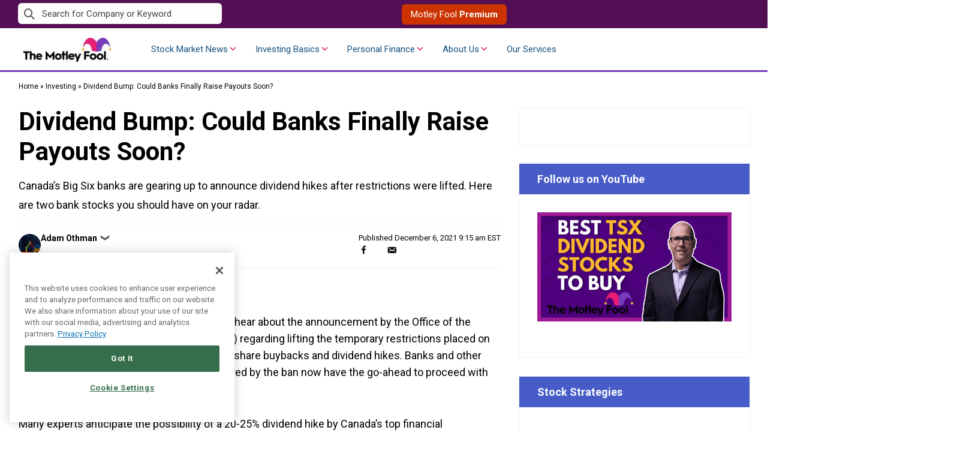

--- FILE ---
content_type: text/html; charset=utf-8
request_url: https://www.google.com/recaptcha/api2/aframe
body_size: 182
content:
<!DOCTYPE HTML><html><head><meta http-equiv="content-type" content="text/html; charset=UTF-8"></head><body><script nonce="-5stu_39lQg_BdgJ9xb34A">/** Anti-fraud and anti-abuse applications only. See google.com/recaptcha */ try{var clients={'sodar':'https://pagead2.googlesyndication.com/pagead/sodar?'};window.addEventListener("message",function(a){try{if(a.source===window.parent){var b=JSON.parse(a.data);var c=clients[b['id']];if(c){var d=document.createElement('img');d.src=c+b['params']+'&rc='+(localStorage.getItem("rc::a")?sessionStorage.getItem("rc::b"):"");window.document.body.appendChild(d);sessionStorage.setItem("rc::e",parseInt(sessionStorage.getItem("rc::e")||0)+1);localStorage.setItem("rc::h",'1769350477809');}}}catch(b){}});window.parent.postMessage("_grecaptcha_ready", "*");}catch(b){}</script></body></html>

--- FILE ---
content_type: text/css
request_url: https://www.fool.ca/wp-content/plugins/fool-wp-ecap/dist/main.css?ver=2026-01-17-12-15-40
body_size: 2400
content:
div.fool-ecap footer .textwidget{border-top:none;padding-top:0;color:#666}div.fool-ecap p{text-align:left;font-size:1em;line-height:1.3em;color:#222}div.fool-ecap p.smalltext,div.fool-ecap p.small{clear:left;font-size:.8em;line-height:1.2em;color:#222}div.fool-ecap form{position:relative;text-align:center;margin:1em}div.fool-ecap form input[type=email]::placeholder{color:#777}div.fool-ecap form input[type=checkbox],div.fool-ecap form input[type=email]{border:1px solid #cacaca;box-shadow:inset 0 1px 2px rgba(10,10,10,.1)}div.fool-ecap form input[type=email]{border-radius:5px}div.fool-ecap form input[type=checkbox].accept-terms-checkbox{float:left;background:#fff;color:#c30;border-radius:3px;position:relative;cursor:pointer;transition:all .3s linear}input[type=checkbox]:checked{background-color:#393}input[type=checkbox]:focus{outline:0 none;box-shadow:none}p.ecap-disclaimer{margin-left:24px;font-size:.9em;color:#444}div.fool-ecap .button{background:#c30;font-size:1.2em;font-weight:700}div.fool-ecap .button:hover{background:#e73c03;color:#ffe;position:relative;top:1px;left:1px}div.fool-ecap a.button{font-weight:700}.button.radius,.radius{border-radius:5px}div.fool-ecap .ecap-error{background:#fff url("./icon-stop-7W6JXDDV.svg") 10px 40% no-repeat;border:2px solid #c30;display:none;margin-bottom:1em}div.fool-ecap .ecap-error p{margin:20px 20px 20px 55px;color:#c30}div.fool-ecap .ecap-success{border:2px solid;display:none;padding:20px;margin-bottom:1em}div.fool-ecap .ecap-success>*:last-child{margin-bottom:0}div.fool-ecap .ecap-success,div.fool-ecap .ecap-success p{font-size:1.1em;background:#fff;color:#393}.fool-ecap-type-vanilla{margin:0;border:1px solid #ccc;background:#b5dfe5}.fool-ecap-type-vanilla form{margin:1.5rem 1.5rem 3rem}.fool-ecap-type-vanilla input::placeholder{color:#777}input:focus::placeholder{opacity:0}.fool-ecap-type-vanilla h3{text-align:center;margin:0 .6em .8em;font-weight:700;padding:.7em .5em;color:#222;letter-spacing:-.03em;font-size:1.8em}aside section .fool-ecap-type-vanilla h3{text-transform:none;line-height:1.2}.fool-ecap-type-vanilla p{color:#000;line-height:1.2em}.fool-ecap-type-vanilla input[type=submit]{border-radius:5px;background:#e03920;color:#fff;font-size:1.2em;font-weight:700;border:none;margin:.5rem 0 2rem;width:100%;transition:background-color .5s ease}.fool-ecap-type-vanilla input[type=submit]:hover{background:#bd1d07}.fool-ecap-type-vanilla .small{font-size:.7em;line-height:1.3em;color:#666}.fool-ecap-type-vanilla .disclaimer-toggle{text-align:center;font-size:.8em;font-weight:700}.fool-ecap-type-vanilla .ecap-disclaimer a{font-weight:700}.single article .fool-ecap-type-vanilla{padding:2rem;margin:1rem 0 2rem}.single article .fool-ecap-type-vanilla h3{background:transparent}#ecapModal.main-ecap{margin:1em auto;width:80%;padding:2em;position:fixed;left:10%;top:5rem;border:5px solid rgba(0,0,0,.8)}@media screen and (max-width: 767px){#ecapModal.main-ecap{width:100%;left:0}#ecapModal.main-ecap h2{font-size:2em}#ecapModal.main-ecap .ecap-form .button{font-size:1.2em}}#ecapModal.main-ecap:before{content:"                                   ";position:absolute;z-index:-1;background:url("./elvis-bg-IEZD53YX.svg") no-repeat;transform:rotate(-30deg);background-size:470px;background-clip:initial;width:470px;height:470px;top:-50px;left:-50px}.main-ecap{border:1px solid #eee;margin-right:0;border-radius:5px;margin-bottom:1.5em;margin-left:1.5em;padding:1em;background:#fff;overflow:hidden}.main-ecap .image-container{height:150px;width:150px;border:3px solid white;box-shadow:0 0 5px rgba(2,66,105,.3);transform:rotate(-25deg);background:#888;position:absolute;top:45px;left:-100px;z-index:9999;position:fixed}.main-ecap .image-container img{position:absolute;z-index:999999;border:1px solid #c30}.main-ecap h3{text-align:center;font-size:2.8em;font-weight:700;margin-top:.5em;margin-bottom:.5em;animation-duration:1.5s;animation-delay:1s;animation-iteration-count:1}.main-ecap h2 span{color:#c30}.main-ecap p{font-size:1.2em}.main-ecap p.small{margin-left:0;color:#aaa;font-size:.8em;font-style:italic;clear:both}.main-ecap p.small a{color:#369}.main-ecap .ecap-form{margin-top:2em;margin-bottom:1.5em;text-align:center}.main-ecap .ecap-form input::placeholder{color:#777}.main-ecap .ecap-form input:not(.button){font-size:1.5em;padding:.5em;border-color:rgba(0,0,0,.4)}.main-ecap .ecap-form .button{background:#c30;font-size:1.8em;padding:1em 2em;width:100%;border-radius:5px;font-weight:700;animation-duration:1.5s;animation-delay:3s;animation-iteration-count:1}.sfr-ecap-container{margin-top:20px}body.single-sfrecap,.single-sfrecap .page-background{background:#020d24;text-align:center}body.single-sfrecap .row,.single-sfrecap .page-background .row{max-width:70rem}body.single-sfrecap article{background:#fff}body.single-sfrecap article .fool-ecap-type-vanilla{margin:0;padding:0}.single-sfrecap .ajaxLoader{right:18px;top:30px}.single-sfrecap footer{padding:0}.single-sfrecap footer p,.single-sfrecap footer ul li,.single-sfrecap footer ol li{color:#777}.single-sfrecap .ecap{margin:0 auto;background:transparent;border:0px;text-align:left}.single-sfrecap .ecap h3{text-transform:none;font-size:1.2em;line-height:1em}.single-sfrecap .ecap p,.single-sfrecap .ecap ul li,.single-sfrecap .ecap ol li{font-size:1em;line-height:1.5em}.single-sfrecap .ecap p.ecap-disclaimer,.single-sfrecap .ecap ul li.ecap-disclaimer,.single-sfrecap .ecap ol li.ecap-disclaimer{font-size:.9em;line-height:1.2em}.single-sfrecap .ecap ul li,.single-sfrecap .ecap ol li{margin-bottom:1.5em}.single-sfrecap .ecap form{border-radius:5px;border:1px solid #ccc;margin:30px auto;padding:0 20px;text-align:center;max-width:500px}.single-sfrecap .ecap form p .button{margin:0 auto}.single-sfrecap .ecap-error{max-width:500px;margin:0 auto}.single-sfrecap .ecap-success{background:#393;margin:1em;text-align:center;padding:.5em}.single-sfrecap .ecap-success p{font-size:1.1em;margin:1em auto;font-weight:700;color:#fff;text-align:center}.single-sfrecap .video-container{margin-bottom:20px}.single-sfrecap div.video-outside{margin:20px auto}.single-sfrecap article{padding:10px 40px 40px;background:#fff}.single-sfrecap .ecap-footer{background:transparent}.single-sfrecap .ecap-footer .small{font-size:12px}.single-sfrecap .ecap-footer .textwidget{margin-top:20px}.ecap .ecap-below p,.ecap .ecap-footer p{font-size:.8em}body.single-sfrecap .ecap h1{margin-top:20px}.single-sfrecap .fool-ecap-type-vanilla{background:transparent;border:none}.single-sfrecap .fool-ecap-type-vanilla h3{background:transparent}.single-sfrecap .ecap-below{font-size:12px;line-height:16px;margin-bottom:1em;font-weight:300;letter-spacing:.022em}#peekaboo{background:#393 url("./cap-L4Y26ZPC.svg") 50px 0 no-repeat;padding:1em;position:fixed;z-index:999999999;bottom:0;left:0;width:100%;box-shadow:0 -2px 4px rgba(0,0,0,.35);display:none}#peekaboo h1{color:#fff;font-weight:400;padding-right:.5em;font-size:1.3em}#peekaboo h1 span{color:#fc3;font-weight:700}#peekaboo p{color:#fff;padding:0;margin-top:1em;font-size:1em;line-height:1.2em}#peekaboo input[type=email]{border-radius:5px 0 0 5px;border:none}#peekaboo .button{border-radius:0 5px 5px 0;padding:.8em;background:#fc3;font-weight:700;color:#000}#peekaboo .small{font-size:.8em;font-style:italic;color:rgba(255,255,255,.7)}#peekaboo .small a{color:#fc3}#peekaboo-2{background:#c30 url("./cap-L4Y26ZPC.svg") 50px 0 no-repeat;padding:.3em;position:fixed;z-index:6;top:4rem;left:0;width:100%;box-shadow:0 3px 3px rgba(0,0,0,.15);margin-top:-2px;text-align:center;display:none}#peekaboo-2 h3{color:#fff;font-size:1.2em;display:inline-block;margin-right:1em;font-weight:400;margin-bottom:0}#peekaboo-2 img{margin:0;padding:0}#peekaboo-2 a.button{background:rgba(255,255,255,.2);color:#fff;border:1px solid rgba(255,255,255,.4);border-radius:5px;padding:.5em 2em;text-transform:uppercase;margin-bottom:0}#peekaboo-2 p{color:#fff;padding:0;margin:0;font-size:1em;line-height:1.2em}.investing-style-wrapper{text-align:left;margin-bottom:2rem}.investing-style-wrapper ul{margin-left:-.8em}.investing-style-wrapper ul li{color:#444;display:block;position:relative;float:left;width:100%;margin-bottom:0}.investing-style-wrapper ul li input[type=radio]{position:absolute;visibility:hidden}.investing-style-wrapper ul li label{display:block;position:relative;font-weight:300;line-height:1.2em;font-size:1em;padding:0 0 0 55px;margin:10px auto;z-index:9;cursor:pointer;transition:all .25s linear}.investing-style-wrapper ul li:hover label{color:#000;font-weight:900}.investing-style-wrapper ul li .check{display:block;position:absolute;border:2px solid #888;background:rgba(255,255,255,.5);border-radius:100%;height:25px;width:25px;top:6px;left:20px;z-index:5;transition:border .4s linear,background .4s linear,font-weight .4s ease-in-out}.investing-style-wrapper ul li:hover .check{border:2px solid #000;background:#fff}.investing-style-wrapper ul li .check:before{display:block;position:absolute;content:"";border-radius:100%;height:15px;width:15px;top:3px;left:3px;margin:auto;transition:background .25s linear}.investing-style-wrapper input[type=radio]:checked~.check{border:2px solid #000}.investing-style-wrapper input[type=radio]:checked~.check:before{background:#000}.investing-style-wrapper input[type=radio]:checked~label{color:#000;font-weight:700}header.sponsored{display:grid;grid-template-columns:1fr 1fr;padding:1rem;align-items:center;border-bottom:1px solid rgba(0,0,0,.3)}header.sponsored img{height:50px}header.sponsored div{font-size:1em;text-transform:uppercase;color:#fff}.red{color:#d4581b}.green{color:green}.orange{color:orange}.text-align-right{text-align:right}.text-align-left{text-align:left}.revealEcapWidget .tmf-question-prompt{padding:20px 0 30px}.revealEcapWidget .tmf-question-prompt .tmf-question{text-align:left;margin:0 0 20px;padding:0}.revealEcapWidget .tmf-question-prompt .question-container{align-items:center;display:flex;flex-direction:row}.revealEcapWidget .tmf-question-prompt .question-container .tmf-cta{border-radius:3px;color:#333;cursor:pointer;display:inline-block;flex:1;font-size:22px;font-weight:500;height:50px;line-height:50px;padding:0 15px;position:relative;text-align:center;transition:.3s ease;width:210px}.revealEcapWidget .tmf-question-prompt .question-container .tmf-cta:hover{box-shadow:inset 0 18px rgba(255,255,255,.5),0 1px 1px rgba(0,0,0,.5)}.revealEcapWidget .tmf-question-prompt .question-container .tmf-cta.left-button{margin:0 20px 0 0}.revealEcapWidget .tmf-question-prompt .question-container .tmf-cta.tmf-silver{border:1px solid #d0c3c3;background-color:#d0c3c3;background-image:linear-gradient(#e9e9e9,#d0c3c3)}.revealEcapWidget .tmf-question-prompt .question-container .tmf-cta.tmf-gold{border:1px solid #dea803;background-color:#dea803;background-image:linear-gradient(#fcca31,#dea803)}@media only screen and (max-width: 767px){.single article .fool-ecap-type-vanilla{padding:1em}.single-post .right-sidebar div.fool-ecap{display:none}body.single-sfrecap .ecap h1{margin-top:0}body.single-sfrecap article{padding:10px}body.single-sfrecap .ecap-header{height:100px}body.single-sfrecap .ecap-header ul.menu{text-align:left;margin-left:0}body.single-sfrecap .ecap-header ul.menu li{line-height:140px;font-size:12px}body.single-sfrecap .ecap-header ul.menu li:first-child{padding-left:0;margin-left:0}body.single-sfr{padding:20px}}@media only screen and (max-width: 600px){body#ecap-alt div input[type=email]{width:80%}}@media only screen and (max-width: 450px){body#ecap-alt button[type=submit]#submit,body#ecap-alt #ecap-submit{font-size:16px;padding:.5em 1em}}
/*# sourceMappingURL=main.css.map */
